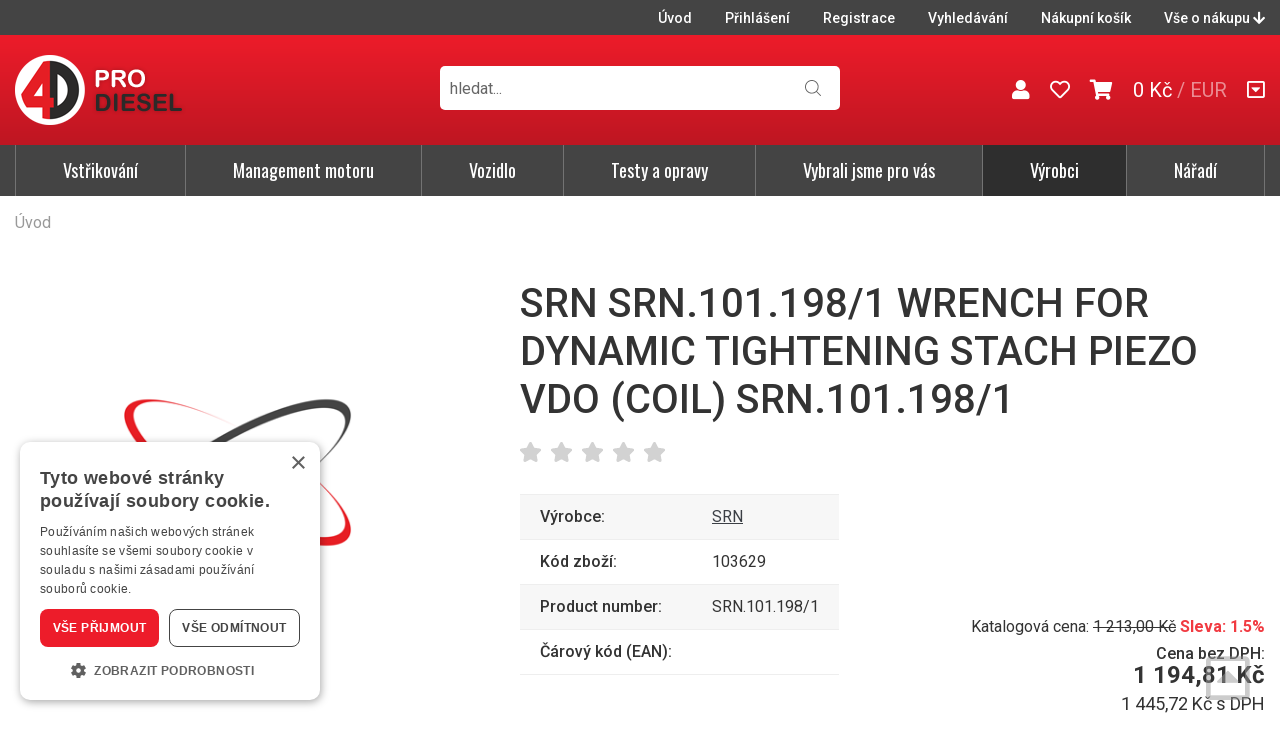

--- FILE ---
content_type: text/html; charset=UTF-8
request_url: https://www.4diesel.cz/produkt/srn-srn-101-198-1-wrench-for-dynamic-tightening-stach-piezo-vdo-coil-99586.htm
body_size: 7045
content:
<!doctype html>
<html lang="cs-cz" dir="ltr">
<head>
	<meta charset="utf-8">
	<title>SRN SRN.101.198/1 WRENCH FOR DYNAMIC TIGHTENING STACH PIEZO VDO (COIL) | 4DIESEL</title>
	<meta name="viewport" content="width=device-width, initial-scale=1">
	<base href="https://www.4diesel.cz/">
	<link rel="shortcut icon" href="https://www.4diesel.cz/templates/toolzone/favicon-4diesel.ico">
	<link href="https://fonts.googleapis.com/css2?family=Oswald:wght@300;400;500&amp;family=Roboto:wght@400;500;700&amp;display=swap" rel="stylesheet">
	<meta name="description" content="">
	<meta name="keywords" content="">
	<meta name="author" content="KELOC NET, spol s.r.o.">
	<meta name="robots" content="index,follow">
	<meta property="og:image" content="templates/toolzone/img/fb-ogimage.png">
	<link rel="stylesheet" href="https://www.4diesel.cz/templates/toolzone/css/ikeloc.css?9322">
	<script src="https://www.4diesel.cz/templates/toolzone/js/compressed.js?9322"></script>
	<script src="https://www.4diesel.cz/templates/toolzone/js/app.js?9322"></script>
	<script type="text/javascript" charset="UTF-8" src="//cdn.cookie-script.com/s/6a154efd4ed286f4a5ada4cad40c851f.js"></script>
<script type="application/ld+json">
{
	"@context": "https://schema.org/",
	"@type": "Product",
	"name": "SRN SRN.101.198/1 WRENCH FOR DYNAMIC TIGHTENING STACH PIEZO VDO (COIL)",
	"image": [
		
	],
	"description": "",
	"sku": "",
	"mpn": "103629",
	"brand": {
		"@type": "Thing",
		"name": "SRN"
	},

	"offers": {
		"@type": "Offer",
		"url": "https://www.4diesel.cz/produkt/srn-srn-101-198-1-wrench-for-dynamic-tightening-stach-piezo-vdo-coil-99586.htm",
		"priceCurrency": "CZK",
		"price": "1445.72",
		
		"itemCondition": "https://schema.org/UsedCondition",
		"availability": "https://schema.org/OutOfStock",
		"seller": {
			"@type": "Organization",
			"name": "iKeloc"
		}
	}
}
</script>
	<script>
	var dataLayer = window.dataLayer = window.dataLayer || [];
	</script>
	<script>
	dataLayer.push({
		"user": {
			"identification": {
				"id": 0,
				"loginStatus": "Nepřihlášený"
			}
		}
	});
	</script>
	<script>
	dataLayer.push({
		"ecommerce": {
			"detail": {
				"actionField": {"list": ""},
				"currencyCode": "CZK",
				"products": [{
					"name": "SRN SRN.101.198/1 WRENCH FOR DYNAMIC TIGHTENING STACH PIEZO VDO (COIL)",
					"id": "103629",
					"price": 1194.81,
					"brand": "SRN",
					"category": ""
				}]
			}
		}
	});
	dataLayer.push({
		ecomm_prodid: "103629",
		ecomm_pagetype: "product",
		ecomm_totalvalue: 1194.81
	});
	</script>
	<!-- Google Tag Manager -->
	<script>(function(w,d,s,l,i){ w[l]=w[l]||[];w[l].push({ 'gtm.start':
	new Date().getTime(),event:'gtm.js'});var f=d.getElementsByTagName(s)[0],
	j=d.createElement(s),dl=l!='dataLayer'?'&l='+l:'';j.async=true;j.src=
	'https://www.googletagmanager.com/gtm.js?id='+i+dl;f.parentNode.insertBefore(j,f);
	})(window,document,'script','dataLayer','GTM-NKGHTFQ');</script>
	<!-- End Google Tag Manager -->
</head>
<body id="top">
<!-- Google Tag Manager (noscript) -->
<noscript><iframe src="https://www.googletagmanager.com/ns.html?id=GTM-NKGHTFQ"
height="0" width="0" style="display:none;visibility:hidden"></iframe></noscript>
<!-- End Google Tag Manager (noscript) -->



<div class="ik">

<div class="ik_head-top">
	<div class="ik_head-top__in">
		<ul class="ik_head-top__nav">
			<li><a href="/">Úvod</a></li>
			<li><a href="zakaznik-prihlaseni/">Přihlášení</a></li>
			<li><a href="zakaznik-registrace/">Registrace</a></li>

			<li><a href="vyhledavani/">Vyhledávání</a></li>
			<li><a href="nakupni-kosik/">Nákupní košík</a></li>
			<li><a href="#vse-o-nakupu" class="js--scroll-to-down">Vše o nákupu <i class="fas fa-arrow-down"></i></a></li>
		</ul>
	</div>
</div>

<div class="ik_head is--fixed">
	<div class="ik_head__in">
		<div class="ik_head__logo"><a href="https://www.4diesel.cz/"><img src="templates/toolzone/img/4diesel.png" alt="4DIESEL"></a></div>

		<div class="ik_head__tools">
			<a href="obchodni-udaje/"><i class="fas fa-user"></i></a>
			
			<a href="zakaznik-oblibene/"><i class="far fa-heart"></i></a>

			<a href="nakupni-kosik/" id="cart" data-dialog class="is--cart"><i class="fas fa-shopping-cart"></i> <span id="koskusy"></span></a>
			<span class="is--price" id="koscastka">
				0 Kč
			</span>

			<div class="ik_head__currency">

					<span>/</span> <a href="/produkt/srn-srn-101-198-1-wrench-for-dynamic-tightening-stach-piezo-vdo-coil-99586.htm?cenik=EUR" rel="nofollow">EUR</a>
			</div>



			<a href="#vse-o-nakupu" class="is--scroll js--scroll-to-down" title="Vše o nákupu"><i class="far fa-caret-square-down"></i></a>
		</div>

		<div class="ik_head__nav-toggle js--nav-toggle"></div>
	</div>
</div>

<div class="ik_search">
	<div class="ik_search__in">
		<form action="vyhledavani/" method="get" name="vyhledavani">
			<input name="sqtxt" type="text" value="" placeholder="hledat..." class="hledat js--qsearchbox" autocomplete="off">
			<input type="submit" name="tl_vyhledatq" value="VYHLEDAT">
			<input type="hidden" name="page" value="vyhledavani">
		</form>
		<div class="ik_search__suggestions js--search-suggestions"></div>
	</div>
</div>

<div class="ik_nav js--nav">
	<div class="ik_nav__in">
		<ul class="ik_nav__root">
			<li class="ik_nav__root-item js--show-nav-sub" data-id="1V"><a href="kategorie/vstrikovani/">Vstřikování</a></li>
			<li class="ik_nav__root-item js--show-nav-sub" data-id="2M"><a href="kategorie/management-motoru/">Management motoru</a></li>
			<li class="ik_nav__root-item js--show-nav-sub" data-id="3V"><a href="kategorie/vozidlo/">Vozidlo</a></li>
			<li class="ik_nav__root-item js--show-nav-sub" data-id="9D"><a href="kategorie/testy-a-opravy/">Testy a opravy</a></li>
			<li class="ik_nav__root-item js--show-nav-sub" data-id="IV"><a href="vybrali-jsme-pro-vas/">Vybrali jsme pro vás</a></li>
			<li class="ik_nav__root-item is--highlight"><a href="vyrobci/">Výrobci</a></li>
			<li class="ik_nav__root-item js--show-nav-sub" data-id="toolzone"><a href="https://www.toolzone.cz/">Nářadí</a></li>

			<li class="ik_nav__root-item is--mobile is--first"><a href="/">Úvod</a></li>
			<li class="ik_nav__root-item is--mobile"><a href="zakaznik-prihlaseni/">Přihlášení</a></li>

			<li class="ik_nav__root-item is--mobile"><a href="nakupni-kosik/">Nákupní košík</a></li>
			<li class="ik_nav__root-item is--mobile"><a href="/produkt/srn-srn-101-198-1-wrench-for-dynamic-tightening-stach-piezo-vdo-coil-99586.htm#vse-o-nakupu" class="js--scroll-to-down">Vše o nákupu</a></li>

		</ul>
	</div>

	<div class="ik_nav__sub">
		<div class="ik_nav__in">
			<div class="ik_nav__sub-item-wrap js--nav-sub" data-id="1V">
				<div class="ik_nav__sub-item">
					<div class="ik_nav__sub-link">
						<div class="ik_nav__sub-link-title"><a href="kategorie/vstrikovani/">Vstřikování</a></div>
						<div class="ik_nav__sub-link-list">
		<ul>
			<li>
				<div class="ik_nav__sub-link-list-img">
					<a href="kategorie/vstrikovani/vstrikovace-nafty/"><img src="https://www.4diesel.cz/cache/sklsortstrom/m_222.jpg" alt="Vstřikovače nafty"></a>
				</div>
				<div class="ik_nav__sub-link-list-content">
					<a href="kategorie/vstrikovani/vstrikovace-nafty/">Vstřikovače nafty</a>
					<ul>
							<li><a href="kategorie/vstrikovani/vstrikovace-nafty/common-rail/">Common Rail</a></li>

							<li><a href="kategorie/vstrikovani/vstrikovace-nafty/sdruzene/">Sdružené</a></li>

							<li><a href="kategorie/vstrikovani/vstrikovace-nafty/tradicni/">Tradiční</a></li>

					</ul>
				</div>
			</li>
		</ul>
		<ul>
			<li>
				<div class="ik_nav__sub-link-list-img">
					<a href="kategorie/vstrikovani/vstrikovace-benzinu/"><img src="https://www.4diesel.cz/cache/sklsortstrom/m_223.jpg" alt="Vstřikovače benzínu"></a>
				</div>
				<div class="ik_nav__sub-link-list-content">
					<a href="kategorie/vstrikovani/vstrikovace-benzinu/">Vstřikovače benzínu</a>
					<ul>
					</ul>
				</div>
			</li>
		</ul>
		<ul>
			<li>
				<div class="ik_nav__sub-link-list-img">
					<a href="kategorie/vstrikovani/cerpadla/"><img src="https://www.4diesel.cz/cache/sklsortstrom/m_219.jpg" alt="Čerpadla"></a>
				</div>
				<div class="ik_nav__sub-link-list-content">
					<a href="kategorie/vstrikovani/cerpadla/">Čerpadla</a>
					<ul>
							<li><a href="kategorie/vstrikovani/cerpadla/common-rail/">Common Rail</a></li>

							<li><a href="kategorie/vstrikovani/cerpadla/pro-sdruzene-vstrikovace/">Pro sdružené vstřikovače</a></li>

							<li><a href="kategorie/vstrikovani/cerpadla/tradicni-vstrikovaci/">Tradiční vstřikovací</a></li>

							<li><a href="kategorie/vstrikovani/cerpadla/benzinova-gdi/">Benzínová GDI</a></li>

					</ul>
				</div>
			</li>
		</ul>
		<ul>
			<li>
				<div class="ik_nav__sub-link-list-img">
					<a href="kategorie/vstrikovani/dily-pro-opravy-a-repasy/"><img src="https://www.4diesel.cz/cache/sklsortstrom/m_233.jpg" alt="Díly pro opravy a repasy"></a>
				</div>
				<div class="ik_nav__sub-link-list-content">
					<a href="kategorie/vstrikovani/dily-pro-opravy-a-repasy/">Díly pro opravy a repasy</a>
					<ul>
							<li><a href="kategorie/vstrikovani/dily-pro-opravy-a-repasy/trysky-vstrikovacu/">Trysky vstřikovačů</a></li>

							<li><a href="kategorie/vstrikovani/dily-pro-opravy-a-repasy/solenoidy-cerpadel/">Solenoidy čerpadel</a></li>

							<li><a href="kategorie/vstrikovani/dily-pro-opravy-a-repasy/tesneni-cerpadel/">Těsnění čerpadel</a></li>

							<li><a href="kategorie/vstrikovani/dily-pro-opravy-a-repasy/krytky-ochrany/">Krytky, ochrany</a></li>

							<li><a href="kategorie/vstrikovani/dily-pro-opravy-a-repasy/matice-trysky/">Matice trysky</a></li>

							<li><a href="kategorie/vstrikovani/dily-pro-opravy-a-repasy/nahradni-dily-cerpadel/">Náhradní díly čerpadel</a></li>


							<li class="is--more"><a href="kategorie/vstrikovani/dily-pro-opravy-a-repasy/">Další…</a></li>
					</ul>
				</div>
			</li>
		</ul>
		<ul>
			<li>
				<div class="ik_nav__sub-link-list-img">
					<a href="kategorie/vstrikovani/regulace-a-rizeni/"><img src="https://www.4diesel.cz/cache/sklsortstrom/m_220.jpg" alt="Regulace a řízení"></a>
				</div>
				<div class="ik_nav__sub-link-list-content">
					<a href="kategorie/vstrikovani/regulace-a-rizeni/">Regulace a řízení</a>
					<ul>
							<li><a href="kategorie/vstrikovani/regulace-a-rizeni/regulacni-ventily/">Regulační ventily</a></li>

							<li><a href="kategorie/vstrikovani/regulace-a-rizeni/ridici-jednotky/">Řídící jednotky</a></li>

					</ul>
				</div>
			</li>
		</ul>
		<ul>
			<li>
				<div class="ik_nav__sub-link-list-img">
					<a href="kategorie/vstrikovani/filtry/"><img src="https://www.4diesel.cz/cache/sklsortstrom/m_321.jpg" alt="Filtry"></a>
				</div>
				<div class="ik_nav__sub-link-list-content">
					<a href="kategorie/vstrikovani/filtry/">Filtry</a>
					<ul>
							<li><a href="kategorie/vstrikovani/filtry/naftove-filtry/">Naftové filtry</a></li>

							<li><a href="kategorie/vstrikovani/filtry/vlozky-naftovych-filtru/">Vložky naftových filtrů</a></li>

							<li><a href="kategorie/vstrikovani/filtry/prislusenstvi-naftovych-filtru/">Příslušenství naftových filtrů</a></li>

					</ul>
				</div>
			</li>
		</ul>
		<ul>
			<li>
				<div class="ik_nav__sub-link-list-img">
					<a href="kategorie/vstrikovani/soucasti-palivovych-soustav/"><img src="https://www.4diesel.cz/cache/sklsortstrom/m_221.jpg" alt="Součásti palivových soustav"></a>
				</div>
				<div class="ik_nav__sub-link-list-content">
					<a href="kategorie/vstrikovani/soucasti-palivovych-soustav/">Součásti palivových soustav</a>
					<ul>
							<li><a href="kategorie/vstrikovani/soucasti-palivovych-soustav/raily/">Raily</a></li>

							<li><a href="kategorie/vstrikovani/soucasti-palivovych-soustav/trubky-a-hadice/">Trubky a hadice</a></li>

					</ul>
				</div>
			</li>
		</ul>
		<ul>
			<li>
				<div class="ik_nav__sub-link-list-img">
					<a href="kategorie/vstrikovani/priprava-paliva/"><img src="https://www.4diesel.cz/cache/sklsortstrom/m_335.jpg" alt="Příprava paliva"></a>
				</div>
				<div class="ik_nav__sub-link-list-content">
					<a href="kategorie/vstrikovani/priprava-paliva/">Příprava paliva</a>
					<ul>
							<li><a href="kategorie/vstrikovani/priprava-paliva/ohrev-paliva/">Ohřev paliva</a></li>

							<li><a href="kategorie/vstrikovani/priprava-paliva/palivova-cerpadla/">Palivová čerpadla</a></li>

							<li><a href="kategorie/vstrikovani/priprava-paliva/podavaci-cerpadla/">Podávací čerpadla</a></li>

							<li><a href="kategorie/vstrikovani/priprava-paliva/ventily/">Ventily</a></li>

					</ul>
				</div>
			</li>
		</ul>
</div>
					</div>
				</div>
			</div>

			<div class="ik_nav__sub-item-wrap js--nav-sub" data-id="2M">
				<div class="ik_nav__sub-item">
					<div class="ik_nav__sub-link">
						<div class="ik_nav__sub-link-title"><a href="kategorie/management-motoru/">Management motoru</a></div>
						<div class="ik_nav__sub-link-list">
		<ul>
			<li>
				<div class="ik_nav__sub-link-list-img">
					<a href="kategorie/management-motoru/aditiva/"><img src="https://www.4diesel.cz/cache/sklsortstrom/m_243.jpg" alt="Aditiva"></a>
				</div>
				<div class="ik_nav__sub-link-list-content">
					<a href="kategorie/management-motoru/aditiva/">Aditiva</a>
					<ul>
					</ul>
				</div>
			</li>
		</ul>
		<ul>
			<li>
				<div class="ik_nav__sub-link-list-img">
					<a href="kategorie/management-motoru/zapalovaci-svicky/"><img src="https://www.4diesel.cz/cache/sklsortstrom/m_249.jpg" alt="Zapalovací svíčky"></a>
				</div>
				<div class="ik_nav__sub-link-list-content">
					<a href="kategorie/management-motoru/zapalovaci-svicky/">Zapalovací svíčky</a>
					<ul>
							<li><a href="kategorie/management-motoru/zapalovaci-svicky/prumyslove/">Průmyslové</a></li>

							<li><a href="kategorie/management-motoru/zapalovaci-svicky/iridium/">Iridium</a></li>

							<li><a href="kategorie/management-motoru/zapalovaci-svicky/platinove/">Platinové</a></li>

							<li><a href="kategorie/management-motoru/zapalovaci-svicky/twin-tip-tt/">Twin Tip (TT)</a></li>

							<li><a href="kategorie/management-motoru/zapalovaci-svicky/standardni-s-u-drazkou/">Standardní s U-drážkou</a></li>

							<li><a href="kategorie/management-motoru/zapalovaci-svicky/ostatni/">Ostatní</a></li>


							<li class="is--more"><a href="kategorie/management-motoru/zapalovaci-svicky/">Další…</a></li>
					</ul>
				</div>
			</li>
		</ul>
		<ul>
			<li>
				<div class="ik_nav__sub-link-list-img">
					<a href="kategorie/management-motoru/zhavici-svicky-a-vyhrivaci-clanky/"><img src="https://www.4diesel.cz/cache/sklsortstrom/m_280.jpg" alt="Žhavicí svíčky a vyhřívací články"></a>
				</div>
				<div class="ik_nav__sub-link-list-content">
					<a href="kategorie/management-motoru/zhavici-svicky-a-vyhrivaci-clanky/">Žhavicí svíčky a vyhřívací články</a>
					<ul>
					</ul>
				</div>
			</li>
		</ul>
		<ul>
			<li>
				<div class="ik_nav__sub-link-list-img">
					<a href="kategorie/management-motoru/elektro/"><img src="https://www.4diesel.cz/cache/sklsortstrom/m_296.jpg" alt="Elektro"></a>
				</div>
				<div class="ik_nav__sub-link-list-content">
					<a href="kategorie/management-motoru/elektro/">Elektro</a>
					<ul>
							<li><a href="kategorie/management-motoru/elektro/alternatory/">Alternátory</a></li>

							<li><a href="kategorie/management-motoru/elektro/startery/">Startéry</a></li>

							<li><a href="kategorie/management-motoru/elektro/zapalovaci-civky/">Zapalovací cívky</a></li>

							<li><a href="kategorie/management-motoru/elektro/ridici-jednotky/">Řídící jednotky</a></li>

							<li><a href="kategorie/management-motoru/elektro/rele/">Relé</a></li>

							<li><a href="kategorie/management-motoru/elektro/ventily/">Ventily</a></li>


							<li class="is--more"><a href="kategorie/management-motoru/elektro/">Další…</a></li>
					</ul>
				</div>
			</li>
		</ul>
		<ul>
			<li>
				<div class="ik_nav__sub-link-list-img">
					<a href="kategorie/management-motoru/snimace/"><img src="https://www.4diesel.cz/cache/sklsortstrom/m_314.jpg" alt="Snímače"></a>
				</div>
				<div class="ik_nav__sub-link-list-content">
					<a href="kategorie/management-motoru/snimace/">Snímače</a>
					<ul>
							<li><a href="kategorie/management-motoru/snimace/lambda-sondy/">Lambda sondy</a></li>

							<li><a href="kategorie/management-motoru/snimace/polohy/">Polohy</a></li>

							<li><a href="kategorie/management-motoru/snimace/prutoku/">Průtoku</a></li>

							<li><a href="kategorie/management-motoru/snimace/rychlosti/">Rychlosti</a></li>

							<li><a href="kategorie/management-motoru/snimace/teploty/">Teploty</a></li>

							<li><a href="kategorie/management-motoru/snimace/tlaku/">Tlaku</a></li>

					</ul>
				</div>
			</li>
		</ul>
		<ul>
			<li>
				<div class="ik_nav__sub-link-list-img">
					<a href="kategorie/management-motoru/turbodmychadla/"><img src="https://www.4diesel.cz/cache/sklsortstrom/m_247.jpg" alt="Turbodmychadla"></a>
				</div>
				<div class="ik_nav__sub-link-list-content">
					<a href="kategorie/management-motoru/turbodmychadla/">Turbodmychadla</a>
					<ul>
							<li><a href="kategorie/management-motoru/turbodmychadla/nova/">Nová</a></li>

							<li><a href="kategorie/management-motoru/turbodmychadla/repasovana-vyrobcem/">Repasovaná výrobcem</a></li>

					</ul>
				</div>
			</li>
		</ul>
		<ul>
			<li>
				<div class="ik_nav__sub-link-list-img">
					<a href="kategorie/management-motoru/filtry/"><img src="https://www.4diesel.cz/cache/sklsortstrom/m_325.jpg" alt="Filtry"></a>
				</div>
				<div class="ik_nav__sub-link-list-content">
					<a href="kategorie/management-motoru/filtry/">Filtry</a>
					<ul>
							<li><a href="kategorie/management-motoru/filtry/filtry-pevnych-castic/">Filtry pevných částic</a></li>

					</ul>
				</div>
			</li>
		</ul>
		<ul>
			<li>
				<div class="ik_nav__sub-link-list-img">
					<a href="kategorie/management-motoru/chlazeni/"><img src="https://www.4diesel.cz/cache/sklsortstrom/m_329.jpg" alt="Chlazení"></a>
				</div>
				<div class="ik_nav__sub-link-list-content">
					<a href="kategorie/management-motoru/chlazeni/">Chlazení</a>
					<ul>
							<li><a href="kategorie/management-motoru/chlazeni/chladice/">Chladiče</a></li>

							<li><a href="kategorie/management-motoru/chlazeni/nahradni-dily/">Náhradní díly</a></li>

							<li><a href="kategorie/management-motoru/chlazeni/ventilatory/">Ventilátory</a></li>

					</ul>
				</div>
			</li>
		</ul>
</div>
					</div>
				</div>
			</div>

			<div class="ik_nav__sub-item-wrap js--nav-sub" data-id="3V">
				<div class="ik_nav__sub-item">
					<div class="ik_nav__sub-link">
						<div class="ik_nav__sub-link-title"><a href="kategorie/vozidlo/">Vozidlo</a></div>
						<div class="ik_nav__sub-link-list">
		<ul>
			<li>
				<div class="ik_nav__sub-link-list-img">
					<a href="kategorie/vozidlo/sterace/"><img src="https://www.4diesel.cz/cache/sklsortstrom/m_245.jpg" alt="Stěrače"></a>
				</div>
				<div class="ik_nav__sub-link-list-content">
					<a href="kategorie/vozidlo/sterace/">Stěrače</a>
					<ul>
							<li><a href="kategorie/vozidlo/sterace/hybridni/">Hybridní</a></li>

							<li><a href="kategorie/vozidlo/sterace/ploche/">Ploché</a></li>

							<li><a href="kategorie/vozidlo/sterace/standardni/">Standardní</a></li>

					</ul>
				</div>
			</li>
		</ul>
		<ul>
			<li>
				<div class="ik_nav__sub-link-list-img">
					<a href="kategorie/vozidlo/klimatizace-a-vytapeni/"><img src="https://www.4diesel.cz/cache/sklsortstrom/m_246.jpg" alt="Klimatizace a vytápění"></a>
				</div>
				<div class="ik_nav__sub-link-list-content">
					<a href="kategorie/vozidlo/klimatizace-a-vytapeni/">Klimatizace a vytápění</a>
					<ul>
							<li><a href="kategorie/vozidlo/klimatizace-a-vytapeni/klimakompresory/">Klimakompresory</a></li>

							<li><a href="kategorie/vozidlo/klimatizace-a-vytapeni/kondenzatory/">Kondenzátory</a></li>

							<li><a href="kategorie/vozidlo/klimatizace-a-vytapeni/topeni/">Topení</a></li>

							<li><a href="kategorie/vozidlo/klimatizace-a-vytapeni/vyparniky/">Výparníky</a></li>

							<li><a href="kategorie/vozidlo/klimatizace-a-vytapeni/nahradni-dily/">Náhradní díly</a></li>

					</ul>
				</div>
			</li>
		</ul>
		<ul>
			<li>
				<div class="ik_nav__sub-link-list-img">
					<a href="kategorie/vozidlo/filtry/"><img src="https://www.4diesel.cz/cache/sklsortstrom/m_333.jpg" alt="Filtry"></a>
				</div>
				<div class="ik_nav__sub-link-list-content">
					<a href="kategorie/vozidlo/filtry/">Filtry</a>
					<ul>
							<li><a href="kategorie/vozidlo/filtry/kabinove-filtry/">Kabinové filtry</a></li>

					</ul>
				</div>
			</li>
		</ul>
</div>
					</div>
				</div>
			</div>

			<div class="ik_nav__sub-item-wrap js--nav-sub" data-id="9D">
				<div class="ik_nav__sub-item">
					<div class="ik_nav__sub-link">
						<div class="ik_nav__sub-link-title"><a href="kategorie/testy-a-opravy/">Testy a opravy</a></div>
						<div class="ik_nav__sub-link-list">
		<ul>
			<li>
				<div class="ik_nav__sub-link-list-img">
					<a href="kategorie/testy-a-opravy/jednorazove-akce/"><img src="https://www.4diesel.cz/cache/sklsortstrom/m_212.jpg" alt="Jednorázové akce"></a>
				</div>
				<div class="ik_nav__sub-link-list-content">
					<a href="kategorie/testy-a-opravy/jednorazove-akce/">Jednorázové akce</a>
					<ul>
					</ul>
				</div>
			</li>
		</ul>
		<ul>
			<li>
				<div class="ik_nav__sub-link-list-img">
					<a href="kategorie/testy-a-opravy/stanice-a-systemy/"><img src="https://www.4diesel.cz/cache/sklsortstrom/m_213.jpg" alt="Stanice a systémy"></a>
				</div>
				<div class="ik_nav__sub-link-list-content">
					<a href="kategorie/testy-a-opravy/stanice-a-systemy/">Stanice a systémy</a>
					<ul>
							<li><a href="kategorie/testy-a-opravy/stanice-a-systemy/univerzalni/">Univerzální</a></li>

							<li><a href="kategorie/testy-a-opravy/stanice-a-systemy/pro-naftove-vstrikovace/">Pro naftové vstřikovače</a></li>

							<li><a href="kategorie/testy-a-opravy/stanice-a-systemy/pro-benzinove-vstrikovace/">Pro benzínové vstřikovače</a></li>

							<li><a href="kategorie/testy-a-opravy/stanice-a-systemy/pro-naftova-cerpadla/">Pro naftová čerpadla</a></li>

							<li><a href="kategorie/testy-a-opravy/stanice-a-systemy/sady-a-prislusenstvi/">Sady a příslušenství</a></li>

					</ul>
				</div>
			</li>
		</ul>
		<ul>
			<li>
				<div class="ik_nav__sub-link-list-img">
					<a href="kategorie/testy-a-opravy/jednotky-a-diagnostiky/"><img src="https://www.4diesel.cz/cache/sklsortstrom/m_214.jpg" alt="Jednotky a diagnostiky"></a>
				</div>
				<div class="ik_nav__sub-link-list-content">
					<a href="kategorie/testy-a-opravy/jednotky-a-diagnostiky/">Jednotky a diagnostiky</a>
					<ul>
					</ul>
				</div>
			</li>
		</ul>
		<ul>
			<li>
				<div class="ik_nav__sub-link-list-img">
					<a href="kategorie/testy-a-opravy/naradi-a-sady-pro-opravy/"><img src="https://www.4diesel.cz/cache/sklsortstrom/m_215.jpg" alt="Nářadí a sady pro opravy"></a>
				</div>
				<div class="ik_nav__sub-link-list-content">
					<a href="kategorie/testy-a-opravy/naradi-a-sady-pro-opravy/">Nářadí a sady pro opravy</a>
					<ul>
					</ul>
				</div>
			</li>
		</ul>
		<ul>
			<li>
				<div class="ik_nav__sub-link-list-img">
					<a href="kategorie/testy-a-opravy/kabely/"><img src="https://www.4diesel.cz/cache/sklsortstrom/m_244.jpg" alt="Kabely"></a>
				</div>
				<div class="ik_nav__sub-link-list-content">
					<a href="kategorie/testy-a-opravy/kabely/">Kabely</a>
					<ul>
					</ul>
				</div>
			</li>
		</ul>
		<ul>
			<li>
				<div class="ik_nav__sub-link-list-img">
					<a href="kategorie/testy-a-opravy/udrzba-a-servis/"><img src="https://www.4diesel.cz/cache/sklsortstrom/m_365.jpg" alt="Údržba a servis"></a>
				</div>
				<div class="ik_nav__sub-link-list-content">
					<a href="kategorie/testy-a-opravy/udrzba-a-servis/">Údržba a servis</a>
					<ul>
							<li><a href="kategorie/testy-a-opravy/udrzba-a-servis/elektro/">Elektro</a></li>

							<li><a href="kategorie/testy-a-opravy/udrzba-a-servis/filtry/">Filtry</a></li>

							<li><a href="kategorie/testy-a-opravy/udrzba-a-servis/hydraulicke-prvky/">Hydraulické prvky</a></li>

							<li><a href="kategorie/testy-a-opravy/udrzba-a-servis/kapaliny-a-prisady/">Kapaliny a přísady</a></li>

							<li><a href="kategorie/testy-a-opravy/udrzba-a-servis/pneumaticke-prvky/">Pneumatické prvky</a></li>

					</ul>
				</div>
			</li>
		</ul>
		<ul>
			<li>
				<div class="ik_nav__sub-link-list-img">
					<a href="kategorie/testy-a-opravy/prislusenstvi-a-doplnky/"><img src="templates/toolzone/grafika/telo/bez-nahledu.png" alt="Příslušenství a doplňky"></a>
				</div>
				<div class="ik_nav__sub-link-list-content">
					<a href="kategorie/testy-a-opravy/prislusenstvi-a-doplnky/">Příslušenství a doplňky</a>
					<ul>
					</ul>
				</div>
			</li>
		</ul>
		<ul>
			<li>
				<div class="ik_nav__sub-link-list-img">
					<a href="kategorie/testy-a-opravy/licence-a-software/"><img src="https://www.4diesel.cz/cache/sklsortstrom/m_217.jpg" alt="Licence a software"></a>
				</div>
				<div class="ik_nav__sub-link-list-content">
					<a href="kategorie/testy-a-opravy/licence-a-software/">Licence a software</a>
					<ul>
					</ul>
				</div>
			</li>
		</ul>
</div>
					</div>
				</div>
			</div>

			<div class="ik_nav__sub-item-wrap js--nav-sub" data-id="IV">
    <div class="ik_nav__sub-item">
        <div class="ik_nav__sub-link">
            <div class="ik_nav__sub-link-title"><a href="vybrali-jsme-pro-vas/">Vybrali jsme pro vás</a></div>
            <div class="ik_nav__sub-link-list">
                <ul>
                    <li>
                        <div class="ik_nav__sub-link-list-img">
                            <a href="vyber/akce-7/"><img src="cache/upload/files/menu/akce.jpg" alt="Akce"></a>
                        </div>
                        <div class="ik_nav__sub-link-list-content">
                            <a href="vyber/akce-7/">AKCE</a>
                            <ul>
                                <li>produkty za zvýhodněnou cenu</li>
                            </ul>
                        </div>
                    </li>
                </ul>
                <ul>
                    <li>
                        <div class="ik_nav__sub-link-list-img">
                            <a href="vyber/repas-i-31/"><img src="cache/sklsortstrom/m_287.jpg" alt="Akce"></a>
                        </div>
                        <div class="ik_nav__sub-link-list-content">
                            <a href="vyber/repas-i-31/">Repasované vstřikovače</a>
                            <ul>
                                <li>levnější vstřikovače, ale přesto jako nové</li>
                            </ul>
                        </div>
                    </li>
                </ul>
                <ul>
                    <li>
                        <div class="ik_nav__sub-link-list-img">
                            <a href="vyber/repas-p-32/"><img src="cache/sklsortstrom/m_285.jpg" alt="Akce"></a>
                        </div>
                        <div class="ik_nav__sub-link-list-content">
                            <a href="vyber/repas-p-32/">Repasovaná čerpadla</a>
                            <ul>
                                <li>levnější čerpadla, ale přesto jako nová</li>
                            </ul>
                        </div>
                    </li>
                </ul>
            </div>
        </div>
    </div>
</div>
			<div class="ik_nav__sub-item-wrap js--nav-sub" data-id="toolzone">
  <div class="ik_nav__sub-item-banner">
    <a href="https://www.toolzone.cz/"><img src="cache/upload/files/menu/toolzone.jpg" alt="Toolzone.cz"></a>
    <p><a class="ik_button" href="https://www.toolzone.cz/">Přejít na TOOLZONE.cz</a></p>
  </div>
</div>
		</div>
	</div>
</div>


	<div class="ik_breadcrumb is--detail">
		<div class="ik_breadcrumb__in">
			<a href="/" class="home">Úvod</a>
		</div>
	</div>



	







<form action="produkt/srn-srn-101-198-1-wrench-for-dynamic-tightening-stach-piezo-vdo-coil-99586.htm" method="post" name="kosik">
<div class="ik_detail is--top">
	<div class="ik_detail__in">
		<div class="ik_detail__top">

			<div class="ik_detail__content">
				<h1>SRN SRN.101.198/1 WRENCH FOR DYNAMIC TIGHTENING STACH PIEZO VDO (COIL) SRN.101.198/1</h1>

				<div class="ik_detail__images-main">
							<img src="templates/toolzone/grafika/telo/bez-nahledu.png" alt="SRN SRN.101.198/1 WRENCH FOR DYNAMIC TIGHTENING STACH PIEZO VDO (COIL)" title="SRN SRN.101.198/1 WRENCH FOR DYNAMIC TIGHTENING STACH PIEZO VDO (COIL)">

				</div>


				<div class="ik_detail__score-favorite-wrap">




					<div class="ik_detail__score" title="Hodnotit mohou pouze přihlášení uživatelé">
						<span data-ckod="103629" data-hodn="1">1</span>
						<span data-ckod="103629" data-hodn="2">2</span>
						<span data-ckod="103629" data-hodn="3">3</span>
						<span data-ckod="103629" data-hodn="4">4</span>
						<span data-ckod="103629" data-hodn="5">5</span>
					</div>
				</div>



				<table class="ik_detail__table">
					<tr><th>Výrobce:</th>
						<td>
									<a href="https://www.4diesel.cz/vyrobce/srn/">SRN</a>
						</td>
					</tr>
					<tr><th>Kód zboží:</th><td>103629</td></tr>
					<tr><th>Product number:</th><td>SRN.101.198/1</td></tr>
					<tr><th>Čárový kód (EAN):</th><td></td></tr>
				</table>

				<div class="ik_detail__price-wrap">


							<div class="ik_detail__price-discount">Katalogová cena: <del>1 213,00 Kč</del> <span>Sleva: 1.5%</span></div>
						 

							<div class="ik_detail__price"><small>Cena bez DPH:</small><br><strong>1 194,81 Kč</strong></div>
							<div class="ik_detail__price-text">1 445,72 Kč s DPH</div>
				</div>

				<div class="ik_detail__cart-wrap">
							<div class="ik_detail__stock">Dostupnost: <span>Na dotaz</span></div>


					<div class="ik_detail__cart">
						<span class="ik_detail__cart-plus-minus js--pocet-kusu-detail" data-type="-" data-id="99586">-</span>
						<input type="text" name="ks_cs1id[99586]" value="1">
						<span class="ik_detail__cart-plus-minus js--pocet-kusu-detail" data-type="+" data-id="99586">+</span> ks
						<input type="submit" class="ik_detail__cart-button" name="pridat_do_kosiku[99586]" value="Přidat do košíku">
					</div>

				</div>

				<div class="ik_detail__button-wrap">
					<a class="ik_detail__button" href="/pozadavek/cHJvZHVrdC9zcm4tc3JuLTEwMS0xOTgtMS13cmVuY2gtZm9yLWR5bmFtaWMtdGlnaHRlbmluZy1zdGFjaC1waWV6by12ZG8tY29pbC05OTU4Ni5odG0=">Dotaz na produkt</a>
				</div>
			</div>

			<div class="ik_detail__images">
				<div class="ik_detail__images-main">
							<img src="templates/toolzone/grafika/telo/bez-nahledu.png" alt="SRN SRN.101.198/1 WRENCH FOR DYNAMIC TIGHTENING STACH PIEZO VDO (COIL)" title="SRN SRN.101.198/1 WRENCH FOR DYNAMIC TIGHTENING STACH PIEZO VDO (COIL)">

				</div>
			</div>
		</div>


	</div>
</div>
</form>

<div class="ik_detail">
	<div class="ik_detail__in">






<div class="ik_detail__tabs">

	<div class="ik_detail__tabs-menu js-tab-menu">
		<ul id="notabmenu cf">
			<li><a class="is--top" href="https://www.4diesel.cz/produkt/srn-srn-101-198-1-wrench-for-dynamic-tightening-stach-piezo-vdo-coil-99586.htm#top">Nahoru</a></li>










		</ul>
	</div>

	<div id="notabs" class="ik_detail__tabs-item-wrap">






		




	</div>
</div>

		<p>Technické specifikace se mohou změnit bez výslovného upozornění. Obrázky mají pouze informativní charakter.</p>
	</div>
</div>





<div class="ik_foot-benefit">
	<div class="ik_foot-benefit__in">
		<div class="ik_foot-benefit__col-wrap">
			
		</div>
	</div>
</div>

<div class="ik_foot" id="vse-o-nakupu">
	<div class="ik_foot__in">
		<div class="ik_foot__col-wrap">
			<div class="ik_foot__col is--contact">
					<h2>Zákaznická podpora</h2>
<p>V pracovních dnech od 8:00 do 18:00</p>
<h3><i class="fas fa-phone-alt fa-lg"></i>  <a href="tel:+420547217263" style="margin-right: 2rem;">+420 547 217 263</a> <i class="far fa-envelope fa-lg"></i>  <a href="mailto:central@4diesel.cz">central@4diesel.cz</a></h3>
			</div>

			<div class="ik_foot__col is--contact">
					
			</div>
		</div>

		<hr>

		<div class="ik_foot__col-wrap">
			<div class="ik_foot__col">
					<h2>Můj účet</h2>
<ul>
	<li><a href="zakaznik-prihlaseni/">Přihlášení | Registrace</a></li>
	<li><a href="zakaznik-editace-udaju/">Editace údajů</a></li>
	<li><a href="zakaznik-objednavky/">Přehled objednávek</a></li>
	<li><a href="faktury-vydane/">Faktury vydané</a></li>
	<li><a href="zakaznik-kosiky/">Uložené košíky</a></li>
	<li><a href="zakaznik-poukazy/">Slevové poukazy</a></li>
	<li><a href="zakaznik-poukazy-obraty/">Obraty a slevy</a></li>
	<li><a href="zakaznik-oblibene/">Oblíbené produkty</a></li>
	<li><a href="zakaznik-odhlaseni/">Odhlášení</a></li>
</ul>
			</div>
			<div class="ik_foot__col">
					<h2>Obchodní informace</h2>
<ul>
	<li><a href="obchodni-podminky/">Obchodní podmínky</a></li>
	<li><a href="ochrana-osobnich-udaju/">Ochrana osobních údajů</a></li>
	<li><a href="reklamace/">Reklamace</a></li>
	<li><a href="doprava/">Doprava</a></li>
	<li><a href="platba/">Platba</a></li>
	<li><a href="nejcastejsi-dotazy/">Nejčastější dotazy</a></li>
</ul>
			</div>
			<div class="ik_foot__col">
					<h2>O nás</h2>
<ul>
	<li><a href="kontakty/">Kontakty</a></li>
	<li><a href="o-4diesel/">O 4diesel</a></li>
	<li><a href="kontakty/#nas-tym">Náš tým</a></li>
	<li><a href="kariera/">Kariéra</a></li>
	<li><a href="b2b-a-partneri/">B2B & Partneři</a></li>
	<li><a href="vyrobci/">Přehled výrobců</a></li>
	<li><a href="pozadavek/">Potřebujete poradit?</a></li>
</ul>
			</div>
			<div class="ik_foot__col">
					<h2>Doporučujeme</h2>
<ul>
	<li><a href="vyhledavani/">Podrobné vyhledávání</a></li>
	<li><a href="clanky/clanky-1/">Všechny články</a></li>
	<li><a href="clanky/aktuality-2/">Aktuality</a></li>
	<li><a href="clanky/obchod-3/">Obchod</a></li>
	<li><a href="clanky/technicke-4/">Technická podpora</a></li>
	<li><a href="katalogy/">Katalogy</a></li>
</ul>
			</div>
			<div class="ik_foot__col">
					<h2>Užitečné odkazy</h2>
<ul>
	<li><a href="https://dimid.cz/" target="_blank">Společnost dimid.cz, s.r.o.</a></li>
	<li><a href="https://toolzone.cz/" target="_blank">E-shop s nástroji a nářadím</a></li>
	<li><a href="http://fuelmanager.cz/" target="_blank">Český web FuelManager</a></li>
	<li><a href="http://rabotti.cz/" target="_blank">Český web RABOTTI</a></li>
	<li><a href="https://www.ikeloc.cz/" target="_blank">Prozkoumejte kvalitní e-shop iKeloc</a></li>
	<li><a href="https://www.keloc-software.cz/" target="_blank">Ekonomický systém Keloc</a></li>
</ul>
			</div>
		</div>

		<hr>

		<div class="ik_foot__text">
			<div class="ik_foot__text-copy">
					© 2020, dimid.cz, s.r.o.
			</div>
			<div class="ik_foot__text-social">
				<div class="ik_foot__translate"><div id="google_translate_element"></div></div>
					<a href="https://www.facebook.com/4diesel.cz/" target="_blank"><i class="fab fa-facebook-square fa-2x"></i></a>
			</div>
		</div>
	</div>
</div>

<div class="ik_scrool-to-top js--scroll-to-top"><i class="far fa-caret-square-up"></i></div>

</div>

<div class="ik_loading" id="progress"><div class="ik_loading__wrap"><div class="ik_loading__content"><div class="ik_loading__text">Čekejte prosím...</div><div class="ik_loading__spinner"><span></span><span></span><span></span></div></div></div></div>
<div class="ik_overlay js--overlay"></div>



<script>
function googleTranslateElementInit() {
	new google.translate.TranslateElement({ pageLanguage: 'cs', layout: google.translate.TranslateElement.InlineLayout.SIMPLE}, 'google_translate_element');
}
</script>
<script src="//translate.google.com/translate_a/element.js?cb=googleTranslateElementInit"></script>

</body>
</html>

--- FILE ---
content_type: image/svg+xml
request_url: https://www.4diesel.cz/templates/toolzone/img/icon-star-grey.svg
body_size: 987
content:
<?xml version="1.0" encoding="utf-8"?>
<!-- Generator: Adobe Illustrator 16.0.0, SVG Export Plug-In . SVG Version: 6.00 Build 0)  -->
<!DOCTYPE svg PUBLIC "-//W3C//DTD SVG 1.1//EN" "http://www.w3.org/Graphics/SVG/1.1/DTD/svg11.dtd">
<svg version="1.1" id="Layer_1" xmlns="http://www.w3.org/2000/svg" xmlns:xlink="http://www.w3.org/1999/xlink" x="0px" y="0px"
	 width="25.36px" height="24px" viewBox="0 0 25.36 24" enable-background="new 0 0 25.36 24" xml:space="preserve">
<path fill="#D2D2D2" d="M24.811,10.877c0.498-0.481,0.675-1.187,0.461-1.842c-0.217-0.655-0.78-1.124-1.469-1.223L17.662,6.93
	c-0.263-0.038-0.487-0.198-0.605-0.434l-2.743-5.495C14.002,0.383,13.378,0,12.681,0s-1.324,0.383-1.631,1.001L8.303,6.498
	C8.188,6.732,7.96,6.894,7.7,6.932L1.56,7.813C0.868,7.911,0.306,8.38,0.091,9.036c-0.217,0.655-0.041,1.36,0.458,1.841l4.445,4.279
	c0.188,0.182,0.276,0.444,0.23,0.701l-1.047,6.04c-0.094,0.532,0.048,1.05,0.396,1.457c0.541,0.635,1.487,0.831,2.243,0.437
	l5.49-2.854c0.23-0.117,0.52-0.117,0.748,0l5.492,2.854C18.814,23.931,19.099,24,19.393,24c0.536,0,1.045-0.235,1.396-0.646
	c0.349-0.407,0.487-0.927,0.396-1.457l-1.051-6.04c-0.042-0.257,0.043-0.52,0.233-0.701L24.811,10.877z"/>
</svg>


--- FILE ---
content_type: image/svg+xml
request_url: https://www.4diesel.cz/templates/toolzone/img/icon-search-grey.svg
body_size: 807
content:
<?xml version="1.0" encoding="UTF-8" standalone="no"?><!DOCTYPE svg PUBLIC "-//W3C//DTD SVG 1.1//EN" "http://www.w3.org/Graphics/SVG/1.1/DTD/svg11.dtd"><svg width="100%" height="100%" viewBox="0 0 24 24" version="1.1" xmlns="http://www.w3.org/2000/svg" xmlns:xlink="http://www.w3.org/1999/xlink" xml:space="preserve" xmlns:serif="http://www.serif.com/" style="fill-rule:evenodd;clip-rule:evenodd;stroke-linejoin:round;stroke-miterlimit:2;"><path d="M23.792,22.774l-5.833,-5.831c1.564,-1.798 2.512,-4.145 2.512,-6.709c0,-5.647 -4.594,-10.234 -10.235,-10.234c-5.649,0 -10.236,4.594 -10.236,10.234c0,5.64 4.594,10.234 10.236,10.234c2.564,0 4.911,-0.947 6.71,-2.515l5.836,5.833c0.136,0.141 0.324,0.214 0.505,0.214c0.181,0 0.365,-0.067 0.506,-0.214c0.274,-0.275 0.274,-0.733 -0.001,-1.012Zm-22.359,-12.54c0,-4.854 3.948,-8.797 8.796,-8.797c4.854,0 8.799,3.949 8.799,8.797c0,4.848 -3.944,8.8 -8.799,8.8c-4.848,0 -8.796,-3.947 -8.796,-8.8Z" style="fill:#666;fill-rule:nonzero;"/></svg>